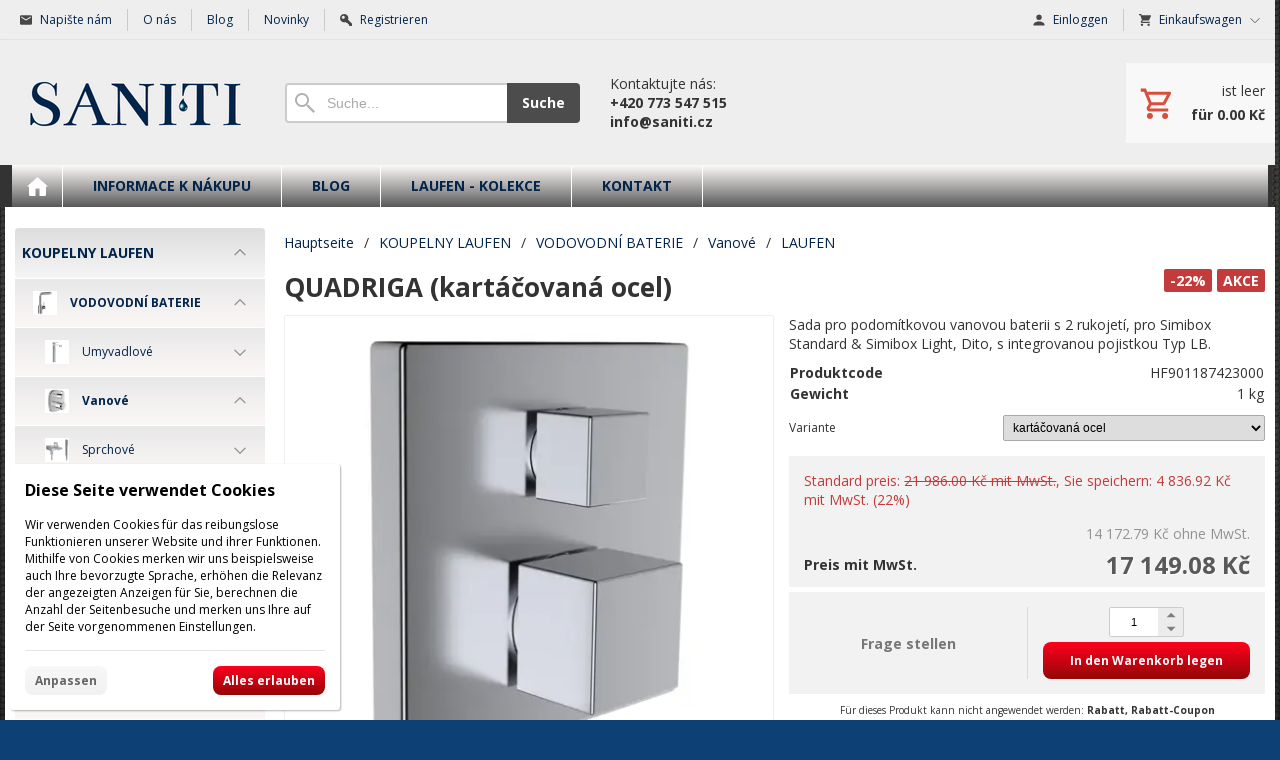

--- FILE ---
content_type: text/html; charset=UTF-8
request_url: https://www.saniti.cz/de/d/quadriga-1000207/
body_size: 9958
content:
<!DOCTYPE html><html lang="de" dir="ltr" class="device_desktop"><head><meta charset="UTF-8"><meta name="viewport" content="width=device-width,initial-scale=1,minimum-scale=1,maximum-scale=1,user-scalable=no"><meta name="mobile-web-app-capable" content="yes"><meta name="apple-mobile-web-app-capable" content="yes"><meta name="robots" content="index, follow"><meta name="author" content="wexbo.com"><meta name="web_author" content="wexbo.com"><meta name="generator" content="WEXBO"><title>saniti.cz - www.saniti.cz</title><meta name="description" content="Sada pro podomítkovou vanovou baterii s 2 rukojetí, pro Simibox Standard &amp; Simibox Light, Dito, s integrovanou pojistkou Typ LB."><meta name="keywords" content="páková baterie, koupelny, laufen, vanová baterie, sprchová baterie"><meta property="og:title" content="saniti.cz - www.saniti.cz"><meta property="og:site_name" content="www.saniti.cz"><meta property="og:type" content="product"><meta property="og:url" content="https://www.saniti.cz/de/d/quadriga-1000207/"><meta property="og:description" content="Sada pro podomítkovou vanovou baterii s 2 rukojetí, pro Simibox Standard &amp; Simibox Light, Dito, s integrovanou pojistkou Typ LB."><meta property="og:image" content="https://www.saniti.cz/ximg/l/files/eshop/1000207.jpg"><meta property="og:image:type" content="image/jpeg"><meta property="og:updated_time" content="1769122800"><link rel="canonical" href="https://www.saniti.cz/de/d/quadriga-1000207/"><link rel="alternate" hreflang="cs" href="https://www.saniti.cz/d/quadriga-1000207/"><link rel="alternate" hreflang="de" href="https://www.saniti.cz/de/d/quadriga-1000207/"><link rel="alternate" hreflang="en" href="https://www.saniti.cz/en/d/quadriga-1000207/"><link rel="alternate" hreflang="x-default" href="https://www.saniti.cz/d/quadriga-1000207/"><link rel="search" href="/opensearch.xml" type="application/opensearchdescription+xml" title="www.saniti.cz"><link rel="shortcut icon" href="/favicon.ico" type="image/x-icon" sizes="16x16"><link rel="stylesheet" href="/xmin/web_1768081979_m-1010.css" type="text/css"><link rel="preconnect" href="https://fonts.googleapis.com"><link rel="preconnect" href="https://fonts.gstatic.com" crossorigin><link href="https://fonts.googleapis.com/css2?family=Open+Sans:ital,wght@0,400;0,700;1,400;1,700&amp;display=swap" data-family="Open Sans" rel="preload" as="style" onload="this.onload=null;this.rel='stylesheet'"><noscript><link href="https://fonts.googleapis.com/css2?family=Open+Sans:ital,wght@0,400;0,700;1,400;1,700&amp;display=swap" rel="stylesheet"></noscript><script>function onLoad(callback, mode = 'dom'){ if (typeof callback !== 'function'){ return; } var ready = document.readyState; if (ready === 'complete' || (mode === 'dom' && ready === 'interactive')){ callback(); } else if (mode !== 'dom') { window.addEventListener('load', callback); } else { document.addEventListener('DOMContentLoaded', callback); } }</script><script charset="UTF-8" src="/xmin/web_1768081973_l-de-25337.js"></script><script type="application/ld+json">{"@context":"https://schema.org/","@type":"WebSite","url":"https://www.saniti.cz/","potentialAction":{"@type":"SearchAction","target":"https://www.saniti.cz/search/{search_term_string}/","query-input":"required name=search_term_string"}}</script><meta name="cache" content="Fri, 23 Jan 2026 05:35:11 GMT"></head><body data-system="web" data-lng="de" data-currency="CZK" data-bname="chrome" data-bversion="131" data-bcore="webkit" data-btouch="0" data-tipactive="1" data-time="1769146511" data-section="product" data-item="1000207" data-parent="0" data-itemcode="HF901187423000" data-user="0" data-group="0" data-domain="saniti.cz" class="normal_body" onload=" setCookie('b', 1); setCookie('user_id','',60); onGo();"><!-- Google tag (gtag.js) -->
<script async src="https://www.googletagmanager.com/gtag/js?id=G-C1641EBEK1"></script>
<script>
  window.dataLayer = window.dataLayer || [];
  function gtag(){dataLayer.push(arguments);}
  gtag('js', new Date());

  gtag('config', 'G-C1641EBEK1');
</script><script>gtag('config', 'G-S9VLQBGM4X', {'groups': 'wexbo','cookie_domain': 'auto'}); </script><div id="web_bg"><div id="web_all" class="web_all"><div id="web_content"><div id="web_panel_fix"></div><div id="web_panel" class="web_panel" onclick="panelAction(event);" data-set="product|1000207|d/quadriga-1000207/|"><div class="panel_header"><div><a href="#" onclick="return false;" data-panel="menu" class="panel_menu" title="Menü">&nbsp;</a><a href="/" class="panel_home" title="Zuhause">&nbsp;</a></div><div><a href="#" onclick="return false;" data-panel="user" class="panel_user" title="Konto">&nbsp;</a><a href="#" onclick="return false;" data-panel="search" class="panel_search" title="Suchen">&nbsp;</a><a href="#" onclick="return false;" data-panel="cart" class="panel_cart" title="Einkaufswagen" id="panel_cart_preview"><i class="panel_cart_num" data-cartpreview="count_null"></i>&nbsp;</a><a href="#" onclick="return false;" data-panel="more" class="panel_more" title="Andere optionen">&nbsp;</a></div></div><div class="panel_body_content"><ul id="panel_body" data-typ="" class="panel_body"><li data-typ="menu"></li><li data-typ="home"></li><li data-typ="user"></li><li data-typ="search"></li><li data-typ="cart"></li><li data-typ="more"></li></ul></div></div><div id="web_bar" class="global_block_strip"><ul class="web_bar"><li class="bar_mail"><a href="mailto:info@saniti.cz"><em style="background-image:url(/xsvg/email.svg);">&nbsp;</em><span class="ttl">Napište nám</span></a></li><li class="bar_url"><a href="/m/kontakt-6/o-nas-2/"><span class="ttl">O nás</span></a></li><li class="bar_url"><a href="/m/blog-15/"><span class="ttl">Blog</span></a></li><li class="bar_url"><a href="https://www.laufen.cz/news-stories" target="_blank"><span class="ttl">Novinky</span></a></li><li class="bar_registration"><a href="#" onclick="bar('registration',this);return false;"><em>&nbsp;</em><span class="ttl">Registrieren</span></a></li></ul><ul class="web_bar"><li class="bar_login"><a href="#" onclick="bar('login',this);return false;"><em style="background-image:url(/xsvg/account.svg);">&nbsp;</em><span class="ttl">Einloggen</span></a></li><li class="bar_cart" data-cartpreview="cart_bar" onmouseover="cart('preview',this);" onmouseout="cart('preview_timeout');"><a class="bar_indicator" href="/de/cart/" onclick="bar('cart',this);return false;"><em style="background-image:url(/xsvg/eshop.svg);">&nbsp;</em><span class="ttl">Einkaufswagen</span><span data-cartpreview="total_vat" class="ttl"></span><i data-cartpreview="count_null"></i></a></li></ul></div><header id="web_header_bar" class="global_block_strip"><ul class="web_header_bar"><li class="header_bar_image"><img src="/files/images/header_bar/header_bar_1.png" alt="Saniti" width="250" height="125"  loading="lazy" fetchpriority="high"><a href="/" aria-label="Hauptseite"></a></li><li class="header_bar_search"><form action="/de/search/" method="post" role="search" name="search"><div class="search_mini"><div class="search_input_box"><input type="text" name="q" placeholder="Suche..." class="search_input" aria-label="Suche"></div><a href="#" onclick="submitCheck(this); return false;" class="search_button">Suche</a></div><input type="hidden" name="search_typ" value="0"></form></li><li class="header_bar_text"><div><div>Kontaktujte nás:</div>
<div class="bold">+420 773 547 515</div>
<div class="bold">info@saniti.cz</div></li></ul><ul class="web_header_bar"><li class="header_bar_cart"><div class="cart cart_mini cart_info_data cart_mini_empty" data-cartpreview="cart_mini" onmouseover="cart('preview',this);" onmouseout="cart('preview_timeout');"><div class="cart_mini_content"><div class="cart_mini_icon"></div><div class="cart_mini_text"><div data-cartpreview="count_title">ist leer</div><div class="bold" data-cartpreview="total_title">für 0.00 Kč</div></div></div><a href="/de/cart/" class="cart_mini_link" aria-label="Einkaufswagen"></a></div></li></ul></header><div id="web_header" class="global_block_strip"><nav class="web_menu_top web_menu_horizontal_top global_block_strip"><div class="web_menu web_menu_horizontal web_menu_empty web_menu_none" id="web_menu"><ul><li class="menu_home_icon"><a href="/de/"><strong>Úvodní strana</strong></a></li><li><a href="#" onclick="menuSub(this); return false;"><strong>Informace k nákupu</strong></a><ul><li><a href="/de/m/informace-k-nakupu-4/vse-o-nakupu-5/"><strong>Vše o nákupu</strong></a></li><li><a href="/de/m/informace-k-nakupu-4/obchodni-podminky-16/"><strong>Obchodní podmínky</strong></a></li><li><a href="/de/m/informace-k-nakupu-4/ochrana-soukromi-17/"><strong>Ochrana soukromí</strong></a></li><li><a href="/de/m/informace-k-nakupu-4/reklamace-18/"><strong>Reklamace</strong></a></li></ul></li><li><a href="/de/m/blog-15/"><strong>BLOG</strong></a></li><li><a href="/de/m/laufen-kolekce-12/"><strong>LAUFEN - KOLEKCE</strong></a><ul><li><a href="/de/m/laufen-kolekce-12/ilbagnoalessi-19/"><strong>ILBAGNOALESSI</strong></a></li><li><a href="/de/m/laufen-kolekce-12/ino-30/"><strong>INO</strong></a></li><li><a href="/de/m/laufen-kolekce-12/kartell-laufen-20/"><strong>KARTELL LAUFEN</strong></a></li><li><a href="/de/m/laufen-kolekce-12/laufen-pro-21/"><strong>LAUFEN PRO</strong></a></li><li><a href="/de/m/laufen-kolekce-12/laufen-pro-s-23/"><strong>LAUFEN PRO S</strong></a></li><li><a href="/de/m/laufen-kolekce-12/laufen-pro-liberty-22/"><strong>LAUFEN PRO LIBERTY</strong></a></li><li><a href="/de/m/laufen-kolekce-12/lua-24/"><strong>LUA</strong></a></li><li><a href="/de/m/laufen-kolekce-12/lani-25/"><strong>LANI</strong></a></li><li><a href="/de/m/laufen-kolekce-12/living-29/"><strong>LIVING</strong></a></li><li><a href="/de/m/laufen-kolekce-12/moderna-moderna-r-33/"><strong>MODERNA / MODERNA R</strong></a></li><li><a href="/de/m/laufen-kolekce-12/palomba-27/"><strong>PALOMBA</strong></a></li><li><a href="/de/m/laufen-kolekce-12/palace-32/"><strong>PALACE</strong></a></li><li><a href="/de/m/laufen-kolekce-12/sonar-26/"><strong>SONAR</strong></a></li><li><a href="/de/m/laufen-kolekce-12/the-new-classic-28/"><strong>THE NEW CLASSIC</strong></a></li><li><a href="/de/m/laufen-kolekce-12/val-31/"><strong>VAL</strong></a></li><li><a href="/de/m/laufen-kolekce-12/florakids-34/"><strong>FLORAKIDS</strong></a></li></ul></li><li><a href="/de/kontakt-6/"><strong>Kontakt</strong></a><ul><li><a href="/de/m/kontakt-6/o-nas-2/"><strong>O nás</strong></a></li></ul></li></ul></div><div class="clear"></div></nav></div><div id="web_body" class="web_body web_body_0 web_body_0_r"><div id="web_left" class="web_left web_left_r"><div class="w_box"><div class="w_tree_text sub_text_empty_top"><div class="sub_text_top_in"><nav id="web_tree" onclick="toggleCtg(event);"><ul class="tree_menu tree_menu_big"><li data-id="1" class="m on first_ctg"><a href="/de/e/koupelny-laufen-1/"><em></em><strong>KOUPELNY LAUFEN</strong></a><ul><li data-id="5" class="m on"><a href="/de/e/koupelny-laufen-1/vodovodni-baterie-5/"><span style="background-image: url(/files/images/ctg/ctg_5.jpg);"></span><em></em><strong>VODOVODNÍ BATERIE</strong></a><ul><li data-id="10" class="p"><a href="/de/e/koupelny-laufen-1/vodovodni-baterie-5/umyvadlove-10/"><span style="background-image: url(/files/images/ctg/ctg_10.jpg);"></span><em></em><strong>Umyvadlové</strong></a></li><li data-id="11" class="m on"><a href="/de/e/koupelny-laufen-1/vodovodni-baterie-5/vanove-11/"><span style="background-image: url(/files/images/ctg/ctg_11.jpg);"></span><em></em><strong>Vanové</strong></a><ul></ul></li><li data-id="12" class="p"><a href="/de/e/koupelny-laufen-1/vodovodni-baterie-5/sprchove-12/"><span style="background-image: url(/files/images/ctg/ctg_12.jpg);"></span><em></em><strong>Sprchové</strong></a></li><li data-id="13" class="p"><a href="/de/e/koupelny-laufen-1/vodovodni-baterie-5/bidetove-13/"><span style="background-image: url(/files/images/ctg/ctg_13.jpg);"></span><em></em><strong>Bidetové</strong></a></li><li class="n"><a href="/de/e/koupelny-laufen-1/vodovodni-baterie-5/kuchynske-77/"><span style="background-image: url(/files/images/ctg/ctg_77.jpg);"></span><em></em><strong>Kuchyňské</strong></a></li><li class="n"><a href="/de/e/koupelny-laufen-1/vodovodni-baterie-5/sifon-83/"><span style="background-image: url(/files/images/ctg/ctg_83.jpg);"></span><em></em><strong>Sifon</strong></a></li><li class="n"><a href="/de/e/koupelny-laufen-1/vodovodni-baterie-5/podomitkova-telesa-78/"><span style="background-image: url(/files/images/ctg/ctg_78.jpg);"></span><em></em><strong>Podomítková tělesa</strong></a></li></ul></li><li data-id="23" class="p"><a href="/de/e/koupelny-laufen-1/umyvadla-23/"><span style="background-image: url(/files/images/ctg/ctg_23.jpg);"></span><em></em><strong>UMYVADLA</strong></a></li><li data-id="72" class="p"><a href="/de/e/koupelny-laufen-1/klozety-72/"><span style="background-image: url(/files/images/ctg/ctg_72.jpg);"></span><em></em><strong>KLOZETY</strong></a></li><li data-id="7" class="p"><a href="/de/e/koupelny-laufen-1/vany-7/"><span style="background-image: url(/files/images/ctg/ctg_7.jpg);"></span><em></em><strong>VANY</strong></a></li><li data-id="8" class="p"><a href="/de/e/koupelny-laufen-1/nabytek-8/"><span style="background-image: url(/files/images/ctg/ctg_8.jpg);"></span><em></em><strong>NÁBYTEK</strong></a></li><li class="n"><a href="/de/e/koupelny-laufen-1/vyprodej-87/"><em></em><strong>VÝPRODEJ</strong></a></li></ul></li></ul></nav></div></div></div><div class="w_box"><div class="w_banner w_banner"><a href="/d/twinplus-1000145/" onclick="bannerClick(this, event);" data-id="83" target="_blank"><img src="/files/images/banner/banner.png" title="Plány začínají inspirací" alt="Plány začínají inspirací" width="354" height="354"  loading="lazy" fetchpriority="low"></a></div></div><div class="w_box"><div class="sub w_selected_products w_selected_products_4"><div class="sub_in"><em>&nbsp;</em><strong>Nejnovější</strong></div></div><div class="w_selected_products_text w_selected_products_4_text sub_text"><div class="sub_text_in"><div data-cards="0" id="selected_products_17" data-page="0" data-pages="1" onmouseover="previewImgSlide(event, 'x');" onclick="wCards('event',event);" class="cards cards_loading cards_product cards_structure cards_grid cards_structure_1 cards_product_large cards_product_all"><div class="cards_content"><ul class="border_color_childs"><li><ul class="top"><li class="labels"><span class="p_label"><span class="p_label_red">AKCE</span><span class="p_label_red p_label_discount">-22%</span></span></li><li class="img"><a href="/de/palomba-collection-ino-1000686/"><img src="/ximg/l/files/eshop/1000686.jpg" loading="lazy" width="400" height="400" alt="saniti.cz" fetchpriority="low"></a></li><li class="title"><a href="/de/palomba-collection-ino-1000686/">PALOMBA COLLECTION/INO (bílá LCC)</a></li></ul><ul class="bottom"><li class="availability"><em>Verfügbarkeit</em><strong class="p_s">Frage stellen</strong></li><li class="price"><em>mit MwSt.</em><strong class="primary_color">13 560.30 Kč</strong></li></ul></li><li><ul class="top"><li class="labels"><span class="p_label"><span class="p_label_red">AKCE</span><span class="p_label_red p_label_discount">-22%</span></span></li><li class="img"><a href="/de/palomba-collection-ino-1000685/"><img src="/ximg/l/files/eshop/1000685.jpg" loading="lazy" width="400" height="400" alt="saniti.cz" fetchpriority="low"></a></li><li class="title"><a href="/de/palomba-collection-ino-1000685/">PALOMBA COLLECTION/INO (bílá)</a></li></ul><ul class="bottom"><li class="availability"><em>Verfügbarkeit</em><strong class="p_s">Frage stellen</strong></li><li class="price"><em>mit MwSt.</em><strong class="primary_color">11 672.70 Kč</strong></li></ul></li></ul></div></div></div></div></div><div class="w_box"><div class="sub w_selected_products w_selected_products_2"><div class="sub_in"><em>&nbsp;</em><strong>Nejprodávanější</strong></div></div><div class="w_selected_products_text w_selected_products_2_text sub_text_empty"><div class="sub_text_in"><div data-cards="0" id="selected_products_13" data-page="0" data-pages="1" onmouseover="previewImgSlide(event, 'x');" onmousemove="previewImg(event);" onclick="wCards('event',event);" class="cards cards_loading cards_product cards_structure cards_grid cards_structure_1 cards_product_small cards_product_all"><div class="cards_content"><ul class="border_color_childs"><li><ul class="top"><li class="img"><a href="/de/d/citytherm-1000260/"><img src="/ximg/s/files/eshop/1000260.jpg" loading="lazy" width="50" height="50" alt="saniti.cz" data-preview="1" fetchpriority="low"></a></li><li class="title"><a href="/de/d/citytherm-1000260/">CITYTHERM (chrom se zavzduš.ventilem)</a></li></ul></li><li><ul class="top"><li class="img"><a href="/de/d/citytherm-1000259/"><img src="/ximg/s/files/eshop/1000259.jpg" loading="lazy" width="50" height="50" alt="saniti.cz" data-preview="1" fetchpriority="low"></a></li><li class="title"><a href="/de/d/citytherm-1000259/">CITYTHERM (zlatorůžová)</a></li></ul></li><li><ul class="top"><li class="img"><a href="/de/d/citytherm-1000258/"><img src="/ximg/s/files/eshop/1000258.jpg" loading="lazy" width="50" height="50" alt="saniti.cz" data-preview="1" fetchpriority="low"></a></li><li class="title"><a href="/de/d/citytherm-1000258/">CITYTHERM (černý mat)</a></li></ul></li></ul></div></div></div></div></div><div class="w_box"><div class="w_rating_text sub_text_top"><div class="sub_text_top_in"><span class="hidden" id="schema_rating" rel="v:rating"><span typeof="v:rating"><span itemprop="ratingValue" property="v:rating">5</span><span itemprop="ratingCount">1</span><span itemprop="worstRating">1</span><span itemprop="bestRating" property="v:best">5</span></span></span><div class="rating_responsive"><div id="rating" class="rating rating_1 rating_m5" data-rating="5" onmouseover="rating('move', event);" onmouseout="rating('out');" onclick="rating('click', event); return false;"><span><span>5</span>/<span>5</span></span><a href="#" class="on"></a><a href="#" class="on"></a><a href="#" class="on"></a><a href="#" class="on"></a><a href="#" class="on"></a></div><div class="clear"></div></div></div></div></div></div><div id="web_center" class="web_center web_center_big_r"><noscript><div class="error">Um den vollen Funktionsumfang dieser Webseite zu erfahren, benötigen Sie JavaScript. Hier ist <a href="http://www.enable-javascript.com/de/" target="_blank">eine Anleitung wie JavaScript in Ihrem Browser einzuschalten</a>.</div></noscript><div id="web_inside"><div itemscope itemtype="http://schema.org/Product" class="product"><meta itemprop="sku" content="1000207"><span class="hidden" itemprop="aggregateRating" itemscope itemtype="http://schema.org/AggregateRating" itemref="schema_rating"></span><article><form method="post" onsubmit="cart(1000207,this);return false;"><div class="breadcrumbs_box" itemscope itemtype="http://schema.org/WebPage"><ul class="breadcrumbs" id="breadcrumbs" itemscope itemtype="http://schema.org/BreadcrumbList"><li itemprop="itemListElement" itemscope itemtype="http://schema.org/ListItem"><a href="/de/" itemprop="item"><span itemprop="name">Hauptseite</span><meta itemprop="position" content="1"></a></li><li itemprop="itemListElement" itemscope itemtype="http://schema.org/ListItem"><em>/</em><a href="/de/e/koupelny-laufen-1/" itemprop="item"><span itemprop="name">KOUPELNY LAUFEN</span><meta itemprop="position" content="2"></a></li><li itemprop="itemListElement" itemscope itemtype="http://schema.org/ListItem"><em>/</em><a href="/de/e/koupelny-laufen-1/vodovodni-baterie-5/" itemprop="item"><span itemprop="name">VODOVODNÍ BATERIE</span><meta itemprop="position" content="3"></a></li><li itemprop="itemListElement" itemscope itemtype="http://schema.org/ListItem"><em>/</em><a href="/de/e/koupelny-laufen-1/vodovodni-baterie-5/vanove-11/" itemprop="item"><span itemprop="name">Vanové</span><meta itemprop="position" content="4"></a></li><li itemprop="itemListElement" itemscope itemtype="http://schema.org/ListItem"><em>/</em><a href="/de/e/koupelny-laufen-1/vodovodni-baterie-5/vanove-11/laufen-41/" itemprop="item"><span itemprop="name">LAUFEN</span><meta itemprop="position" content="5"></a></li><li itemprop="itemListElement" itemscope itemtype="http://schema.org/ListItem" class="hidden"><em>/</em><a href="/de/d/quadriga-1000207/" itemprop="item"><span itemprop="name">QUADRIGA</span><meta itemprop="position" content="6"></a></li></ul></div><div class="p_detail_title_box"><div class="p_detail_title_box_inside"><span class="p5_label p_label_red">AKCE</span><span class="p5_label p_label_red special_31">-22%</span><h1 itemprop="name" class="article p_detail_title selected_alert">QUADRIGA (kartáčovaná ocel)</h1></div></div><div class="p_detail p_detail_large"><div class="p_detail_left"><div class="p_detail_images" onclick="wGallery('slideshow_event',event);" data-gallery="slideshow"><div class="p_detail_image_box"><div class="p_detail_image"><a class="p_detail_image_container" href="/files/eshop/1000207.jpg" onclick="return false;" data-zoom="img_zoom_win3"><img src="/ximg/b/files/eshop/1000207.jpg" loading="lazy" width="500" height="500" class="detail_img" id="detail_img" data-id="0" data-size="3" alt="saniti.cz" fetchpriority="high"><span itemprop="image" itemscope itemtype="https://schema.org/ImageObject"><link itemprop="url" href="/files/eshop/1000207.jpg"><meta itemprop="caption" content="saniti.cz"></span></a><div class="p_image_title" id="p_image_title">saniti.cz</div><div data-typ="detail" class="p_image_nav" id="p_image_nav"><em class="back off" data-typ="-1"></em><em class="next" data-typ="1"></em></div></div></div><div class="p_detail_image_list"><div class="box"><ul id="p_image_list" data-typ="3"><li data-id="0" class=" on"><img src="/ximg/s/files/eshop/1000207.jpg" alt="saniti.cz" width="50" height="50" loading="lazy" fetchpriority="low"></li><li data-id="1"><img src="/ximg/s/files/eshop/1000207_1.jpg" alt="saniti.cz" width="50" height="50" loading="lazy" fetchpriority="low"><span itemprop="image" itemscope itemtype="https://schema.org/ImageObject"><link itemprop="url" href="/files/eshop/1000207_1.jpg"><meta itemprop="caption" content="saniti.cz"></span></li></ul></div><div class="p_image_list_nav hidden" id="p_image_list_nav" data-typ="list"><em class="back off" data-typ="-1"></em><em class="next" data-typ="1"></em></div></div></div><div class="p_detail_image_text"><small>(die Bilder dienen nur zur Illustration)</small></div></div><div class="p_detail_right" id="p_1000207" itemprop="offers" itemscope itemtype="http://schema.org/Offer"><div class="product_description p_detail_light_box" itemprop="description">Sada pro podomítkovou vanovou baterii s 2 rukojetí, pro Simibox Standard & Simibox Light, Dito, s integrovanou pojistkou Typ LB.</div><div class="p_detail_data p_detail_light_box"><dl><dt>Produktcode</dt><dd data-variant="code" class="selected_alert">HF901187423000</dd><dt class="weight">Gewicht</dt><dd class="weight" data-variant="weight">1 kg</dd></dl></div><div class="p_detail_variant p_detail_light_box"><ul class="variant_list"><li><label class="title">Variante</label><div><select onchange="product('variant_change',this);"><option value="quadriga-1000198" data-title="|chrom">chrom</option><option value="quadriga-1000199" data-title="|kartáčovaná ocel">kartáčovaná ocel</option><option value="quadriga-1000206" data-title="|chrom se zavzduš.ventilem">chrom se zavzduš.ventilem</option><option value="quadriga-1000207" selected data-title="|kartáčovaná ocel">kartáčovaná ocel</option></select></div></li></ul></div><div class="p_detail_price_box p_detail_dark_box"><div class="p_detail_price_old" data-variant="price_old">Standard preis: <del>21 986.00 Kč mit MwSt.</del>, Sie speichern: 4 836.92 Kč mit MwSt. (22%)</div><div class="p_detail_price_other"><span class="rf p_detail_light"><span data-variant="price_secondary">14 172.79 Kč</span> <span>ohne MwSt.</span></span></div><div class="p_detail_price_title"><span class="p_detail_price" data-variant="price_primary">17 149.08 Kč</span><span>Preis mit MwSt.</span></div><meta itemprop="price" content="17149.08"><meta itemprop="priceCurrency" content="CZK"></div><div class="p_detail_cart_box p_detail_dark_box"><div title="Verfügbarkeit" class="p_detail_availability p_detail_availability_clicked" title="Status überprüfen" onclick="product('stock'); return false;"><div><link itemprop="availability" href="http://schema.org/PreOrder"><meta itemprop="itemCondition" itemtype="http://schema.org/OfferItemCondition" content="http://schema.org/NewCondition"><span class="p_s" data-variant="availability">Frage stellen</span></div></div><div><div><span class="p_detail_pieces" onclick="cart('input',event);"><input type="text" class="p_detail_cart_input" data-typ="detail" name="pc" value="1" data-variant="pieces" maxlength="7" title="Menge ändern" onchange="cart('input',this);" autocomplete="nope"><i></i><i></i>&nbsp;</span><a href="#" onclick="cart(1000207,this);return false;" class="button p_detail_cart_button" data-variant="buy">In den Warenkorb legen</a></div></div></div><div class="p_detail_info_box p_detail_info_allow">Für dieses Produkt kann nicht angewendet werden: <b>Rabatt, Rabatt-Coupon</b></div><div class="p_detail_fuction_buttons"><small class="p_detail_other_text lf">(die Recycling-Gebühr ist im Preis inbegriffen)</small><a href="#" onclick="product('compare');return false;" class="button_off button_compare button_compare_off" title="Vergleichen"><i></i>&nbsp;</a><a href="#" onclick="product('print');return false;" class="button_off button_print" title="Drucken"><i></i>&nbsp;</a><a href="#" onclick="product('favorites');return false;" class="button_off button_favorite button_favorite_off" title="Zu Favoriten hinzufügen"><i></i>&nbsp;</a></div></div></div></form></article><div class="clear special_6"></div><ul class="sections" id="sections" data-id="1000207" onclick="wSection('event',event);" onmousedown="wSection('start',event);"><li class="on"><a href="/de/d/quadriga-1000207/?section=description" data-id="description" draggable="false">Beschreibung</a></li><li><a href="/de/d/quadriga-1000207/?section=accessories" data-id="accessories" draggable="false">Zubehör</a></li><li><a href="/de/d/quadriga-1000207/?section=comments" data-id="comments" draggable="false">Kommentare</a></li><li><a href="/de/d/quadriga-1000207/?section=question" data-id="question" title="Frage zum Produkt" draggable="false">?</a></li></ul><section><div id="section_box" data-id="description"><div class="product_text"><div class="row caracteristicas-row" style="margin-left:-12px; margin-right:-12px; text-align:left; text-indent:0px; -webkit-text-stroke-width:0px"><span style="font-size:16px"><span style="box-sizing:border-box"><span style="display:flex"><span style="flex-wrap:wrap"><span style="color:#7c7c7c"><span style="font-family:aktiv-grotesk, sans-serif"><span style="font-style:normal"><span style="font-variant-ligatures:normal"><span style="font-variant-caps:normal"><span style="font-weight:500"><span style="letter-spacing:normal"><span style="orphans:2"><span style="text-transform:none"><span style="white-space:normal"><span style="widows:2"><span style="word-spacing:0px"><span style="background-color:#ffffff"><span style="text-decoration-thickness:initial"><span style="text-decoration-style:initial"><span style="text-decoration-color:initial"></span></span></span></span></span></span></span></span></span></span></span></span></span></span></span></span></span></span></span></span><div class="col-lg-12 caracteristicas-titulo" style="padding-left:12px; padding-right:12px; width:954px; max-width:100%"><span style="font-size:16px"><span style="box-sizing:border-box"><span style="display:flex"><span style="flex-wrap:wrap"><span style="color:#7c7c7c"><span style="font-family:aktiv-grotesk, sans-serif"><span style="font-style:normal"><span style="font-variant-ligatures:normal"><span style="font-variant-caps:normal"><span style="font-weight:500"><span style="letter-spacing:normal"><span style="orphans:2"><span style="text-transform:none"><span style="white-space:normal"><span style="widows:2"><span style="word-spacing:0px"><span style="background-color:#ffffff"><span style="text-decoration-thickness:initial"><span style="text-decoration-style:initial"><span style="text-decoration-color:initial"><span style="box-sizing:border-box"><span style="position:relative"><span style="flex:0 0 100%"><span style="min-height:1px"></span></span></span></span></span></span></span></span></span></span></span></span></span></span></span></span></span></span></span></span></span></span></span></span><h2 style="margin-bottom:8px"><span style="font-size:16px"><span style="box-sizing:border-box"><span style="display:flex"><span style="flex-wrap:wrap"><span style="color:#2980b9;"><strong><span style="font-family:aktiv-grotesk, sans-serif"><span style="font-style:normal"><span style="font-variant-ligatures:normal"><span style="font-variant-caps:normal"><span style="font-weight:500"><span style="letter-spacing:normal"><span style="orphans:2"><span style="text-transform:none"><span style="white-space:normal"><span style="widows:2"><span style="word-spacing:0px"><span style="background-color:#ffffff"><span style="text-decoration-thickness:initial"><span style="text-decoration-style:initial"><span style="text-decoration-color:initial"><span style="box-sizing:border-box"><span style="position:relative"><span style="flex:0 0 100%"><span style="min-height:1px"><span style="font-size:16px"><span style="box-sizing:border-box"><span style="font-weight:600"><span style="line-height:26px"><span style="font-family:aktiv-grotesk, sans-serif"><span style="font-style:normal"><span style="letter-spacing:1px"><span style="text-transform:uppercase"><font style="box-sizing:border-box; vertical-align:inherit"><font style="box-sizing:border-box; vertical-align:inherit">TECHNICKÉ SPECIFIKACE</font></font></span></span></span></span></span></span></span></span></span></span></span></span></span></span></span></span></span></span></span></span></span></span></span></span></span></span></span></strong></span></span></span></span></span></h2></div></div><div class="row r-body" style="margin-left:-12px; margin-right:-12px; text-align:left; text-indent:0px; -webkit-text-stroke-width:0px"><span style="font-size:16px"><span style="box-sizing:border-box"><span style="display:flex"><span style="flex-wrap:wrap"><span style="color:#7c7c7c"><span style="font-family:aktiv-grotesk, sans-serif"><span style="font-style:normal"><span style="font-variant-ligatures:normal"><span style="font-variant-caps:normal"><span style="font-weight:500"><span style="letter-spacing:normal"><span style="orphans:2"><span style="text-transform:none"><span style="white-space:normal"><span style="widows:2"><span style="word-spacing:0px"><span style="background-color:#ffffff"><span style="text-decoration-thickness:initial"><span style="text-decoration-style:initial"><span style="text-decoration-color:initial"></span></span></span></span></span></span></span></span></span></span></span></span></span></span></span></span></span></span></span></span><div class="col-lg-4 col-sm-12 first-text" style="padding-left:12px; padding-right:12px; width:317.984px; max-width:33.3333%"><span style="font-size:16px"><span style="box-sizing:border-box"><span style="display:flex"><span style="flex-wrap:wrap"><span style="color:#7c7c7c"><span style="font-family:aktiv-grotesk, sans-serif"><span style="font-style:normal"><span style="font-variant-ligatures:normal"><span style="font-variant-caps:normal"><span style="font-weight:500"><span style="letter-spacing:normal"><span style="orphans:2"><span style="text-transform:none"><span style="white-space:normal"><span style="widows:2"><span style="word-spacing:0px"><span style="background-color:#ffffff"><span style="text-decoration-thickness:initial"><span style="text-decoration-style:initial"><span style="text-decoration-color:initial"><span style="font-size:14px"><span style="box-sizing:border-box"><span style="position:relative"><span style="flex:0 0 33.3333%"><span style="min-height:1px"><span style="font-family:aktiv-grotesk-light, sans-serif"><span style="font-style:normal"><span style="font-weight:300"><span style="line-height:24px"></span></span></span></span></span></span></span></span></span></span></span></span></span></span></span></span></span></span></span></span></span></span></span></span></span></span></span></span></span><p style="margin-top:20px"><span style="font-size:16px"><span style="box-sizing:border-box"><span style="display:flex"><span style="flex-wrap:wrap"><span style="color:#7c7c7c"><span style="font-family:aktiv-grotesk, sans-serif"><span style="font-style:normal"><span style="font-variant-ligatures:normal"><span style="font-variant-caps:normal"><span style="font-weight:500"><span style="letter-spacing:normal"><span style="orphans:2"><span style="text-transform:none"><span style="white-space:normal"><span style="widows:2"><span style="word-spacing:0px"><span style="background-color:#ffffff"><span style="text-decoration-thickness:initial"><span style="text-decoration-style:initial"><span style="text-decoration-color:initial"><span style="font-size:14px"><span style="box-sizing:border-box"><span style="position:relative"><span style="flex:0 0 33.3333%"><span style="min-height:1px"><span style="font-family:aktiv-grotesk-light, sans-serif"><span style="font-style:normal"><span style="font-weight:300"><span style="line-height:24px"><span style="box-sizing:border-box"><span style="height:40px"></span></span></span></span></span></span></span></span></span></span></span></span></span></span></span></span></span></span></span></span></span></span></span></span></span></span></span><span style="color:#000000;"><span style="font-family:aktiv-grotesk, sans-serif"><span style="font-style:normal"><span style="font-variant-ligatures:normal"><span style="font-variant-caps:normal"><span style="font-weight:500"><span style="letter-spacing:normal"><span style="orphans:2"><span style="text-transform:none"><span style="white-space:normal"><span style="widows:2"><span style="word-spacing:0px"><span style="background-color:#ffffff"><span style="text-decoration-thickness:initial"><span style="text-decoration-style:initial"><span style="text-decoration-color:initial"><span style="font-size:14px"><span style="box-sizing:border-box"><span style="position:relative"><span style="flex:0 0 33.3333%"><span style="min-height:1px"><span style="font-family:aktiv-grotesk-light, sans-serif"><span style="font-style:normal"><span style="font-weight:300"><span style="line-height:24px"><span style="box-sizing:border-box"><span style="height:40px"><strong><span style="box-sizing:border-box"><span style="font-weight:bold"><font style="box-sizing:border-box; vertical-align:inherit"><font style="box-sizing:border-box; vertical-align:inherit">Akustická úroveň (dB):</font></font></span></span></strong></span></span></span></span></span></span></span></span></span></span></span></span></span></span></span></span></span></span></span></span></span></span></span></span></span></span></span><span style="color:#7c7c7c"><span style="font-family:aktiv-grotesk, sans-serif"><span style="font-style:normal"><span style="font-variant-ligatures:normal"><span style="font-variant-caps:normal"><span style="font-weight:500"><span style="letter-spacing:normal"><span style="orphans:2"><span style="text-transform:none"><span style="white-space:normal"><span style="widows:2"><span style="word-spacing:0px"><span style="background-color:#ffffff"><span style="text-decoration-thickness:initial"><span style="text-decoration-style:initial"><span style="text-decoration-color:initial"><span style="font-size:14px"><span style="box-sizing:border-box"><span style="position:relative"><span style="flex:0 0 33.3333%"><span style="min-height:1px"><span style="font-family:aktiv-grotesk-light, sans-serif"><span style="font-style:normal"><span style="font-weight:300"><span style="line-height:24px"><span style="box-sizing:border-box"><span style="height:40px"><font style="box-sizing:border-box; vertical-align:inherit"><font style="box-sizing:border-box; vertical-align:inherit">&nbsp;Skupina 1 (až 20 dB)</font></font></span></span></span></span></span></span></span></span></span></span></span></span></span></span></span></span></span></span></span></span></span></span></span></span></span></span></span></span></span></span></span><span style="font-size:16px"><span style="box-sizing:border-box"><span style="display:flex"><span style="flex-wrap:wrap"><span style="color:#7c7c7c"><span style="font-family:aktiv-grotesk, sans-serif"><span style="font-style:normal"><span style="font-variant-ligatures:normal"><span style="font-variant-caps:normal"><span style="font-weight:500"><span style="letter-spacing:normal"><span style="orphans:2"><span style="text-transform:none"><span style="white-space:normal"><span style="widows:2"><span style="word-spacing:0px"><span style="background-color:#ffffff"><span style="text-decoration-thickness:initial"><span style="text-decoration-style:initial"><span style="text-decoration-color:initial"><span style="font-size:14px"><span style="box-sizing:border-box"><span style="position:relative"><span style="flex:0 0 33.3333%"><span style="min-height:1px"><span style="font-family:aktiv-grotesk-light, sans-serif"><span style="font-style:normal"><span style="font-weight:300"><span style="line-height:24px"><span style="box-sizing:border-box"><span style="height:40px"></span></span></span></span></span></span></span></span></span></span></span></span></span></span></span></span></span></span></span></span></span></span></span></span></span></span></span><span style="color:#000000;"><span style="font-family:aktiv-grotesk, sans-serif"><span style="font-style:normal"><span style="font-variant-ligatures:normal"><span style="font-variant-caps:normal"><span style="font-weight:500"><span style="letter-spacing:normal"><span style="orphans:2"><span style="text-transform:none"><span style="white-space:normal"><span style="widows:2"><span style="word-spacing:0px"><span style="background-color:#ffffff"><span style="text-decoration-thickness:initial"><span style="text-decoration-style:initial"><span style="text-decoration-color:initial"><span style="font-size:14px"><span style="box-sizing:border-box"><span style="position:relative"><span style="flex:0 0 33.3333%"><span style="min-height:1px"><span style="font-family:aktiv-grotesk-light, sans-serif"><span style="font-style:normal"><span style="font-weight:300"><span style="line-height:24px"><span style="box-sizing:border-box"><span style="height:40px"><strong><span style="box-sizing:border-box"><span style="font-weight:bold"><font style="box-sizing:border-box; vertical-align:inherit"><font style="box-sizing:border-box; vertical-align:inherit">Aplikace:</font></font></span></span></strong><font style="box-sizing:border-box; vertical-align:inherit"><font style="box-sizing:border-box; vertical-align:inherit"><strong>&nbsp;</strong></font></font></span></span></span></span></span></span></span></span></span></span></span></span></span></span></span></span></span></span></span></span></span></span></span></span></span></span></span><span style="color:#7c7c7c"><span style="font-family:aktiv-grotesk, sans-serif"><span style="font-style:normal"><span style="font-variant-ligatures:normal"><span style="font-variant-caps:normal"><span style="font-weight:500"><span style="letter-spacing:normal"><span style="orphans:2"><span style="text-transform:none"><span style="white-space:normal"><span style="widows:2"><span style="word-spacing:0px"><span style="background-color:#ffffff"><span style="text-decoration-thickness:initial"><span style="text-decoration-style:initial"><span style="text-decoration-color:initial"><span style="font-size:14px"><span style="box-sizing:border-box"><span style="position:relative"><span style="flex:0 0 33.3333%"><span style="min-height:1px"><span style="font-family:aktiv-grotesk-light, sans-serif"><span style="font-style:normal"><span style="font-weight:300"><span style="line-height:24px"><span style="box-sizing:border-box"><span style="height:40px"><font style="box-sizing:border-box; vertical-align:inherit"><font style="box-sizing:border-box; vertical-align:inherit">Koupel</font></font></span></span></span></span></span></span></span></span></span></span></span></span></span></span></span></span></span></span></span></span></span></span></span></span></span></span></span></span></span></span></span><span style="font-size:16px"><span style="box-sizing:border-box"><span style="display:flex"><span style="flex-wrap:wrap"><span style="color:#7c7c7c"><span style="font-family:aktiv-grotesk, sans-serif"><span style="font-style:normal"><span style="font-variant-ligatures:normal"><span style="font-variant-caps:normal"><span style="font-weight:500"><span style="letter-spacing:normal"><span style="orphans:2"><span style="text-transform:none"><span style="white-space:normal"><span style="widows:2"><span style="word-spacing:0px"><span style="background-color:#ffffff"><span style="text-decoration-thickness:initial"><span style="text-decoration-style:initial"><span style="text-decoration-color:initial"><span style="font-size:14px"><span style="box-sizing:border-box"><span style="position:relative"><span style="flex:0 0 33.3333%"><span style="min-height:1px"><span style="font-family:aktiv-grotesk-light, sans-serif"><span style="font-style:normal"><span style="font-weight:300"><span style="line-height:24px"><span style="box-sizing:border-box"><span style="height:40px"></span></span></span></span></span></span></span></span></span></span></span></span></span></span></span></span></span></span></span></span></span></span></span></span></span></span></span><span style="color:#000000;"><span style="font-family:aktiv-grotesk, sans-serif"><span style="font-style:normal"><span style="font-variant-ligatures:normal"><span style="font-variant-caps:normal"><span style="font-weight:500"><span style="letter-spacing:normal"><span style="orphans:2"><span style="text-transform:none"><span style="white-space:normal"><span style="widows:2"><span style="word-spacing:0px"><span style="background-color:#ffffff"><span style="text-decoration-thickness:initial"><span style="text-decoration-style:initial"><span style="text-decoration-color:initial"><span style="font-size:14px"><span style="box-sizing:border-box"><span style="position:relative"><span style="flex:0 0 33.3333%"><span style="min-height:1px"><span style="font-family:aktiv-grotesk-light, sans-serif"><span style="font-style:normal"><span style="font-weight:300"><span style="line-height:24px"><span style="box-sizing:border-box"><span style="height:40px"><strong><span style="box-sizing:border-box"><span style="font-weight:bold"><font style="box-sizing:border-box; vertical-align:inherit"><font style="box-sizing:border-box; vertical-align:inherit">Přepínač:</font></font></span></span></strong><font style="box-sizing:border-box; vertical-align:inherit"><font style="box-sizing:border-box; vertical-align:inherit"><strong>&nbsp;</strong></font></font></span></span></span></span></span></span></span></span></span></span></span></span></span></span></span></span></span></span></span></span></span></span></span></span></span></span></span><span style="color:#7c7c7c"><span style="font-family:aktiv-grotesk, sans-serif"><span style="font-style:normal"><span style="font-variant-ligatures:normal"><span style="font-variant-caps:normal"><span style="font-weight:500"><span style="letter-spacing:normal"><span style="orphans:2"><span style="text-transform:none"><span style="white-space:normal"><span style="widows:2"><span style="word-spacing:0px"><span style="background-color:#ffffff"><span style="text-decoration-thickness:initial"><span style="text-decoration-style:initial"><span style="text-decoration-color:initial"><span style="font-size:14px"><span style="box-sizing:border-box"><span style="position:relative"><span style="flex:0 0 33.3333%"><span style="min-height:1px"><span style="font-family:aktiv-grotesk-light, sans-serif"><span style="font-style:normal"><span style="font-weight:300"><span style="line-height:24px"><span style="box-sizing:border-box"><span style="height:40px"><font style="box-sizing:border-box; vertical-align:inherit"><font style="box-sizing:border-box; vertical-align:inherit">Manuální</font></font></span></span></span></span></span></span></span></span></span></span></span></span></span></span></span></span></span></span></span></span></span></span></span></span></span></span></span></span></span></span></span><span style="font-size:16px"><span style="box-sizing:border-box"><span style="display:flex"><span style="flex-wrap:wrap"><span style="color:#7c7c7c"><span style="font-family:aktiv-grotesk, sans-serif"><span style="font-style:normal"><span style="font-variant-ligatures:normal"><span style="font-variant-caps:normal"><span style="font-weight:500"><span style="letter-spacing:normal"><span style="orphans:2"><span style="text-transform:none"><span style="white-space:normal"><span style="widows:2"><span style="word-spacing:0px"><span style="background-color:#ffffff"><span style="text-decoration-thickness:initial"><span style="text-decoration-style:initial"><span style="text-decoration-color:initial"><span style="font-size:14px"><span style="box-sizing:border-box"><span style="position:relative"><span style="flex:0 0 33.3333%"><span style="min-height:1px"><span style="font-family:aktiv-grotesk-light, sans-serif"><span style="font-style:normal"><span style="font-weight:300"><span style="line-height:24px"><span style="box-sizing:border-box"><span style="height:40px"><span style="box-sizing:border-box"><span style="font-weight:bold"><font style="box-sizing:border-box; vertical-align:inherit"><font style="box-sizing:border-box; vertical-align:inherit">Přepínací regulátor průtoku</font></font></span></span></span></span></span></span></span></span></span></span></span></span></span></span></span></span></span></span></span></span></span></span></span></span></span></span></span></span></span></span></span></span></span><span style="font-size:16px"><span style="box-sizing:border-box"><span style="display:flex"><span style="flex-wrap:wrap"><span style="color:#7c7c7c"><span style="font-family:aktiv-grotesk, sans-serif"><span style="font-style:normal"><span style="font-variant-ligatures:normal"><span style="font-variant-caps:normal"><span style="font-weight:500"><span style="letter-spacing:normal"><span style="orphans:2"><span style="text-transform:none"><span style="white-space:normal"><span style="widows:2"><span style="word-spacing:0px"><span style="background-color:#ffffff"><span style="text-decoration-thickness:initial"><span style="text-decoration-style:initial"><span style="text-decoration-color:initial"><span style="font-size:14px"><span style="box-sizing:border-box"><span style="position:relative"><span style="flex:0 0 33.3333%"><span style="min-height:1px"><span style="font-family:aktiv-grotesk-light, sans-serif"><span style="font-style:normal"><span style="font-weight:300"><span style="line-height:24px"><span style="box-sizing:border-box"><span style="height:40px"><span style="box-sizing:border-box"><span style="font-weight:bold"></span></span></span></span></span></span></span></span></span></span></span></span></span></span></span></span></span></span></span></span></span></span></span></span></span></span></span></span></span><span style="color: rgb(0, 0, 0);"><span style="font-family:aktiv-grotesk, sans-serif"><span style="font-size:14px"><span style="box-sizing:border-box"><span style="position:relative"><span style="flex:0 0 33.3333%"><span style="min-height:1px"><span style="font-family:aktiv-grotesk-light, sans-serif"><span style="line-height:24px"><span style="box-sizing:border-box"><span style="height:40px"><strong><span style="box-sizing:border-box"><font style="box-sizing:border-box; vertical-align:inherit"><font style="box-sizing:border-box; vertical-align:inherit">Povrchová úprava:</font></font></span></strong></span></span></span></span></span></span></span></span></span></span></span><span style="color: rgb(124, 124, 124);"><span style="font-family:aktiv-grotesk, sans-serif"><span style="font-size:14px"><span style="box-sizing:border-box"><span style="position:relative"><span style="flex:0 0 33.3333%"><span style="min-height:1px"><span style="font-family:aktiv-grotesk-light, sans-serif"><span style="line-height:24px"><span style="box-sizing:border-box"><span style="height:40px"><font style="box-sizing:border-box; vertical-align:inherit"><font style="box-sizing:border-box; vertical-align:inherit">&nbsp;PVD nerezová ocel</font></font></span></span></span></span></span></span></span></span></span></span></span></span></span></span></span><span style="font-size:16px"><span style="box-sizing:border-box"><span style="display:flex"><span style="flex-wrap:wrap"><span style="color:#7c7c7c"><span style="font-family:aktiv-grotesk, sans-serif"><span style="font-style:normal"><span style="font-variant-ligatures:normal"><span style="font-variant-caps:normal"><span style="font-weight:500"><span style="letter-spacing:normal"><span style="orphans:2"><span style="text-transform:none"><span style="white-space:normal"><span style="widows:2"><span style="word-spacing:0px"><span style="background-color:#ffffff"><span style="text-decoration-thickness:initial"><span style="text-decoration-style:initial"><span style="text-decoration-color:initial"><span style="font-size:14px"><span style="box-sizing:border-box"><span style="position:relative"><span style="flex:0 0 33.3333%"><span style="min-height:1px"><span style="font-family:aktiv-grotesk-light, sans-serif"><span style="font-style:normal"><span style="font-weight:300"><span style="line-height:24px"><span style="box-sizing:border-box"><span style="height:40px"></span></span></span></span></span></span></span></span></span></span></span></span></span></span></span></span></span></span></span></span></span></span></span></span></span></span></span><span style="color:#000000;"><span style="font-family:aktiv-grotesk, sans-serif"><span style="font-style:normal"><span style="font-variant-ligatures:normal"><span style="font-variant-caps:normal"><span style="font-weight:500"><span style="letter-spacing:normal"><span style="orphans:2"><span style="text-transform:none"><span style="white-space:normal"><span style="widows:2"><span style="word-spacing:0px"><span style="background-color:#ffffff"><span style="text-decoration-thickness:initial"><span style="text-decoration-style:initial"><span style="text-decoration-color:initial"><span style="font-size:14px"><span style="box-sizing:border-box"><span style="position:relative"><span style="flex:0 0 33.3333%"><span style="min-height:1px"><span style="font-family:aktiv-grotesk-light, sans-serif"><span style="font-style:normal"><span style="font-weight:300"><span style="line-height:24px"><span style="box-sizing:border-box"><span style="height:40px"><strong><span style="box-sizing:border-box"><span style="font-weight:bold"><font style="box-sizing:border-box; vertical-align:inherit"><font style="box-sizing:border-box; vertical-align:inherit">Průtok (l/min - 3 bar):</font></font></span></span></strong></span></span></span></span></span></span></span></span></span></span></span></span></span></span></span></span></span></span></span></span></span></span></span></span></span></span></span><span style="color:#7c7c7c"><span style="font-family:aktiv-grotesk, sans-serif"><span style="font-style:normal"><span style="font-variant-ligatures:normal"><span style="font-variant-caps:normal"><span style="font-weight:500"><span style="letter-spacing:normal"><span style="orphans:2"><span style="text-transform:none"><span style="white-space:normal"><span style="widows:2"><span style="word-spacing:0px"><span style="background-color:#ffffff"><span style="text-decoration-thickness:initial"><span style="text-decoration-style:initial"><span style="text-decoration-color:initial"><span style="font-size:14px"><span style="box-sizing:border-box"><span style="position:relative"><span style="flex:0 0 33.3333%"><span style="min-height:1px"><span style="font-family:aktiv-grotesk-light, sans-serif"><span style="font-style:normal"><span style="font-weight:300"><span style="line-height:24px"><span style="box-sizing:border-box"><span style="height:40px"><font style="box-sizing:border-box; vertical-align:inherit"><font style="box-sizing:border-box; vertical-align:inherit">&nbsp;18,7</font></font></span></span></span></span></span></span></span></span></span></span></span></span></span></span></span></span></span></span></span></span></span></span></span></span></span></span></span></span></span></span></span><span style="font-size:16px"><span style="box-sizing:border-box"><span style="display:flex"><span style="flex-wrap:wrap"><span style="color:#7c7c7c"><span style="font-family:aktiv-grotesk, sans-serif"><span style="font-style:normal"><span style="font-variant-ligatures:normal"><span style="font-variant-caps:normal"><span style="font-weight:500"><span style="letter-spacing:normal"><span style="orphans:2"><span style="text-transform:none"><span style="white-space:normal"><span style="widows:2"><span style="word-spacing:0px"><span style="background-color:#ffffff"><span style="text-decoration-thickness:initial"><span style="text-decoration-style:initial"><span style="text-decoration-color:initial"><span style="font-size:14px"><span style="box-sizing:border-box"><span style="position:relative"><span style="flex:0 0 33.3333%"><span style="min-height:1px"><span style="font-family:aktiv-grotesk-light, sans-serif"><span style="font-style:normal"><span style="font-weight:300"><span style="line-height:24px"><span style="box-sizing:border-box"><span style="height:40px"></span></span></span></span></span></span></span></span></span></span></span></span></span></span></span></span></span></span></span></span></span></span></span></span></span></span></span><span style="color:#000000;"><span style="font-family:aktiv-grotesk, sans-serif"><span style="font-style:normal"><span style="font-variant-ligatures:normal"><span style="font-variant-caps:normal"><span style="font-weight:500"><span style="letter-spacing:normal"><span style="orphans:2"><span style="text-transform:none"><span style="white-space:normal"><span style="widows:2"><span style="word-spacing:0px"><span style="background-color:#ffffff"><span style="text-decoration-thickness:initial"><span style="text-decoration-style:initial"><span style="text-decoration-color:initial"><span style="font-size:14px"><span style="box-sizing:border-box"><span style="position:relative"><span style="flex:0 0 33.3333%"><span style="min-height:1px"><span style="font-family:aktiv-grotesk-light, sans-serif"><span style="font-style:normal"><span style="font-weight:300"><span style="line-height:24px"><span style="box-sizing:border-box"><span style="height:40px"><strong><span style="box-sizing:border-box"><span style="font-weight:bold"><font style="box-sizing:border-box; vertical-align:inherit"><font style="box-sizing:border-box; vertical-align:inherit">Typ instalace:</font></font></span></span></strong></span></span></span></span></span></span></span></span></span></span></span></span></span></span></span></span></span></span></span></span></span></span></span></span></span></span></span><span style="color:#7c7c7c"><span style="font-family:aktiv-grotesk, sans-serif"><span style="font-style:normal"><span style="font-variant-ligatures:normal"><span style="font-variant-caps:normal"><span style="font-weight:500"><span style="letter-spacing:normal"><span style="orphans:2"><span style="text-transform:none"><span style="white-space:normal"><span style="widows:2"><span style="word-spacing:0px"><span style="background-color:#ffffff"><span style="text-decoration-thickness:initial"><span style="text-decoration-style:initial"><span style="text-decoration-color:initial"><span style="font-size:14px"><span style="box-sizing:border-box"><span style="position:relative"><span style="flex:0 0 33.3333%"><span style="min-height:1px"><span style="font-family:aktiv-grotesk-light, sans-serif"><span style="font-style:normal"><span style="font-weight:300"><span style="line-height:24px"><span style="box-sizing:border-box"><span style="height:40px"><font style="box-sizing:border-box; vertical-align:inherit"><font style="box-sizing:border-box; vertical-align:inherit">&nbsp;Vestavěná</font></font></span></span></span></span></span></span></span></span></span></span></span></span></span></span></span></span></span></span></span></span></span></span></span></span></span></span></span></span></span></span></span><span style="font-size:16px"><span style="box-sizing:border-box"><span style="display:flex"><span style="flex-wrap:wrap"><span style="color:#2980b9;"><strong><span style="font-family:aktiv-grotesk, sans-serif"><span style="font-style:normal"><span style="font-variant-ligatures:normal"><span style="font-variant-caps:normal"><span style="font-weight:500"><span style="letter-spacing:normal"><span style="orphans:2"><span style="text-transform:none"><span style="white-space:normal"><span style="widows:2"><span style="word-spacing:0px"><span style="background-color:#ffffff"><span style="text-decoration-thickness:initial"><span style="text-decoration-style:initial"><span style="text-decoration-color:initial"><span style="font-size:14px"><span style="box-sizing:border-box"><span style="position:relative"><span style="flex:0 0 33.3333%"><span style="min-height:1px"><span style="font-family:aktiv-grotesk-light, sans-serif"><span style="font-style:normal"><span style="font-weight:300"><span style="line-height:24px"><span style="box-sizing:border-box"><span style="height:40px"><span style="box-sizing:border-box"><span style="font-weight:bold"><font style="box-sizing:border-box; vertical-align:inherit"><font style="box-sizing:border-box; vertical-align:inherit">SafeTouch®</font></font></span></span></span></span></span></span></span></span></span></span></span></span></span></span></span></span></span></span></span></span></span></span></span></span></span></span></span></span></strong></span></span></span></span></span><span style="font-size:16px"><span style="box-sizing:border-box"><span style="display:flex"><span style="flex-wrap:wrap"><span style="color:#2980b9;"><strong><span style="font-family:aktiv-grotesk, sans-serif"><span style="font-style:normal"><span style="font-variant-ligatures:normal"><span style="font-variant-caps:normal"><span style="font-weight:500"><span style="letter-spacing:normal"><span style="orphans:2"><span style="text-transform:none"><span style="white-space:normal"><span style="widows:2"><span style="word-spacing:0px"><span style="background-color:#ffffff"><span style="text-decoration-thickness:initial"><span style="text-decoration-style:initial"><span style="text-decoration-color:initial"><span style="font-size:14px"><span style="box-sizing:border-box"><span style="position:relative"><span style="flex:0 0 33.3333%"><span style="min-height:1px"><span style="font-family:aktiv-grotesk-light, sans-serif"><span style="font-style:normal"><span style="font-weight:300"><span style="line-height:24px"><span style="box-sizing:border-box"><span style="height:40px"><span style="box-sizing:border-box"><span style="font-weight:bold"></span></span></span></span></span></span></span></span></span></span></span></span></span></span></span></span></span></span></span></span></span></span></span></span></span></span></span></span></strong></span><strong style="color: rgb(41, 128, 185);"><span style="font-family:aktiv-grotesk, sans-serif"><span style="font-weight:500"><span style="font-size:14px"><span style="box-sizing:border-box"><span style="position:relative"><span style="flex:0 0 33.3333%"><span style="min-height:1px"><span style="font-family:aktiv-grotesk-light, sans-serif"><span style="line-height:24px"><span style="box-sizing:border-box"><span style="height:40px"><span style="box-sizing:border-box"><span style="font-weight:bold"><font style="box-sizing:border-box; vertical-align:inherit"><font style="box-sizing:border-box; vertical-align:inherit">Bezpečnost 38º®</font></font></span></span></span></span></span></span></span></span></span></span></span></span></span></strong></span></span></span></span><span style="font-size:16px"><span style="box-sizing:border-box"><span style="display:flex"><span style="flex-wrap:wrap"><span style="color:#000000;"><strong><span style="font-family:aktiv-grotesk, sans-serif"><span style="font-style:normal"><span style="font-variant-ligatures:normal"><span style="font-variant-caps:normal"><span style="font-weight:500"><span style="letter-spacing:normal"><span style="orphans:2"><span style="text-transform:none"><span style="white-space:normal"><span style="widows:2"><span style="word-spacing:0px"><span style="background-color:#ffffff"><span style="text-decoration-thickness:initial"><span style="text-decoration-style:initial"><span style="text-decoration-color:initial"><span style="font-size:14px"><span style="box-sizing:border-box"><span style="position:relative"><span style="flex:0 0 33.3333%"><span style="min-height:1px"><span style="font-family:aktiv-grotesk-light, sans-serif"><span style="font-style:normal"><span style="font-weight:300"><span style="line-height:24px"><span style="box-sizing:border-box"><span style="height:40px"><span style="box-sizing:border-box"><span style="font-weight:bold"><font style="box-sizing:border-box; vertical-align:inherit"><font style="box-sizing:border-box; vertical-align:inherit">Volba teploty</font></font></span></span></span></span></span></span></span></span></span></span></span></span></span></span></span></span></span></span></span></span></span></span></span></span></span></span></span></span></strong></span></span></span></span></span><span style="font-size:16px"><span style="box-sizing:border-box"><span style="display:flex"><span style="flex-wrap:wrap"><span style="color:#7c7c7c"><span style="font-family:aktiv-grotesk, sans-serif"><span style="font-style:normal"><span style="font-variant-ligatures:normal"><span style="font-variant-caps:normal"><span style="font-weight:500"><span style="letter-spacing:normal"><span style="orphans:2"><span style="text-transform:none"><span style="white-space:normal"><span style="widows:2"><span style="word-spacing:0px"><span style="background-color:#ffffff"><span style="text-decoration-thickness:initial"><span style="text-decoration-style:initial"><span style="text-decoration-color:initial"><span style="font-size:14px"><span style="box-sizing:border-box"><span style="position:relative"><span style="flex:0 0 33.3333%"><span style="min-height:1px"><span style="font-family:aktiv-grotesk-light, sans-serif"><span style="font-style:normal"><span style="font-weight:300"><span style="line-height:24px"><span style="box-sizing:border-box"><span style="height:40px"></span></span></span></span></span></span></span></span></span></span></span></span></span></span></span></span></span></span></span></span></span></span></span></span></span></span></span><span style="color:#000000;"><span style="font-family:aktiv-grotesk, sans-serif"><span style="font-style:normal"><span style="font-variant-ligatures:normal"><span style="font-variant-caps:normal"><span style="font-weight:500"><span style="letter-spacing:normal"><span style="orphans:2"><span style="text-transform:none"><span style="white-space:normal"><span style="widows:2"><span style="word-spacing:0px"><span style="background-color:#ffffff"><span style="text-decoration-thickness:initial"><span style="text-decoration-style:initial"><span style="text-decoration-color:initial"><span style="font-size:14px"><span style="box-sizing:border-box"><span style="position:relative"><span style="flex:0 0 33.3333%"><span style="min-height:1px"><span style="font-family:aktiv-grotesk-light, sans-serif"><span style="font-style:normal"><span style="font-weight:300"><span style="line-height:24px"><span style="box-sizing:border-box"><span style="height:40px"><strong><span style="box-sizing:border-box"><span style="font-weight:bold"><font style="box-sizing:border-box; vertical-align:inherit"><font style="box-sizing:border-box; vertical-align:inherit">Typ kartuše:</font></font></span></span></strong></span></span></span></span></span></span></span></span></span></span></span></span></span></span></span></span></span></span></span></span></span></span></span></span></span></span></span><span style="color:#7c7c7c"><span style="font-family:aktiv-grotesk, sans-serif"><span style="font-style:normal"><span style="font-variant-ligatures:normal"><span style="font-variant-caps:normal"><span style="font-weight:500"><span style="letter-spacing:normal"><span style="orphans:2"><span style="text-transform:none"><span style="white-space:normal"><span style="widows:2"><span style="word-spacing:0px"><span style="background-color:#ffffff"><span style="text-decoration-thickness:initial"><span style="text-decoration-style:initial"><span style="text-decoration-color:initial"><span style="font-size:14px"><span style="box-sizing:border-box"><span style="position:relative"><span style="flex:0 0 33.3333%"><span style="min-height:1px"><span style="font-family:aktiv-grotesk-light, sans-serif"><span style="font-style:normal"><span style="font-weight:300"><span style="line-height:24px"><span style="box-sizing:border-box"><span style="height:40px"><font style="box-sizing:border-box; vertical-align:inherit"><font style="box-sizing:border-box; vertical-align:inherit">&nbsp;Termostatická</font></font></span></span></span></span></span></span></span></span></span></span></span></span></span></span></span></span></span></span></span></span></span></span></span></span></span></span></span></span></span></span></span><span style="font-size:16px"><span style="box-sizing:border-box"><span style="display:flex"><span style="flex-wrap:wrap"><span style="color:#2980b9;"><strong><span style="font-family:aktiv-grotesk, sans-serif"><span style="font-style:normal"><span style="font-variant-ligatures:normal"><span style="font-variant-caps:normal"><span style="font-weight:500"><span style="letter-spacing:normal"><span style="orphans:2"><span style="text-transform:none"><span style="white-space:normal"><span style="widows:2"><span style="word-spacing:0px"><span style="background-color:#ffffff"><span style="text-decoration-thickness:initial"><span style="text-decoration-style:initial"><span style="text-decoration-color:initial"><span style="font-size:14px"><span style="box-sizing:border-box"><span style="position:relative"><span style="flex:0 0 33.3333%"><span style="min-height:1px"><span style="font-family:aktiv-grotesk-light, sans-serif"><span style="font-style:normal"><span style="font-weight:300"><span style="line-height:24px"><span style="box-sizing:border-box"><span style="height:40px"><span style="box-sizing:border-box"><span style="font-weight:bold"><font style="box-sizing:border-box; vertical-align:inherit"><font style="box-sizing:border-box; vertical-align:inherit">Úspora vody a energie</font></font></span></span></span></span></span></span></span></span></span></span></span></span></span></span></span></span></span></span></span></span></span></span></span></span></span></span></span></span></strong></span></span></span></span></span></p></div></div></div><div class="center"><small class="special_23">(wir behalten uns das Recht vor, diese Beschreibungen und Spezifikationen ohne vorherige Ankündigung zu ändern)</small></div></div></section><div class="sub w_variant sub_product_section" id="section_item_variant"><div class="sub_in"><em>&nbsp;</em><strong>Produktvarianten</strong></div></div><div class="sub_text w_variant_text sub_text_product_section"><div class="sub_text_in"><div data-cards="0" id="selected_products_variant" data-page="0" data-pages="1" onmouseover="previewImgSlide(event, 'x');" onmousemove="previewImg(event);" onclick="wCards('event',event);" class="cards cards_loading cards_product cards_structure cards_grid cards_structure_3 cards_product_medium cards_product_variant"><div class="cards_content"><ul class="border_color_childs"><li><ul class="top"><li class="title"><a href="/de/d/quadriga-1000207/">QUADRIGA (kartáčovaná ocel)</a></li><li class="labels"><span class="p_label"><span class="p_label_red">AKCE</span><span class="p_label_red p_label_discount">-22%</span></span></li><li class="img"><a href="/de/d/quadriga-1000207/"><img src="/ximg/m/files/eshop/1000207.jpg" loading="lazy" width="100" height="100" alt="saniti.cz" data-preview="1" fetchpriority="low"></a></li></ul><ul class="bottom"><li class="price"><em>mit MwSt.</em><strong class="primary_color">17 149.08 Kč</strong></li></ul></li><li><ul class="top"><li class="title"><a href="/de/d/quadriga-1000206/">QUADRIGA (chrom se zavzduš.ventilem)</a></li><li class="labels"><span class="p_label"><span class="p_label_red">AKCE</span><span class="p_label_red p_label_discount">-22%</span></span></li><li class="img"><a href="/de/d/quadriga-1000206/"><img src="/ximg/m/files/eshop/1000206.jpg" loading="lazy" width="100" height="100" alt="saniti.cz" data-preview="1" fetchpriority="low"></a></li></ul><ul class="bottom"><li class="price"><em>mit MwSt.</em><strong class="primary_color">15 552.42 Kč</strong></li></ul></li><li><ul class="top"><li class="title"><a href="/de/d/quadriga-1000199/">QUADRIGA (kartáčovaná ocel)</a></li><li class="labels"><span class="p_label"><span class="p_label_red">AKCE</span><span class="p_label_red p_label_discount">-22%</span></span></li><li class="img"><a href="/de/d/quadriga-1000199/"><img src="/ximg/m/files/eshop/1000199.jpg" loading="lazy" width="100" height="100" alt="Saniti.cz" data-preview="1" fetchpriority="low"></a></li></ul><ul class="bottom"><li class="price"><em>mit MwSt.</em><strong class="primary_color">15 973.62 Kč</strong></li></ul></li><li><ul class="top"><li class="title"><a href="/de/d/quadriga-1000198/">QUADRIGA (chrom)</a></li><li class="labels"><span class="p_label"><span class="p_label_red">AKCE</span><span class="p_label_red p_label_discount">-22%</span></span></li><li class="img"><a href="/de/d/quadriga-1000198/"><img src="/ximg/m/files/eshop/1000198.jpg" loading="lazy" width="100" height="100" alt="saniti.cz" data-preview="1" fetchpriority="low"></a></li></ul><ul class="bottom"><li class="price"><em>mit MwSt.</em><strong class="primary_color">14 357.46 Kč</strong></li></ul></li></ul></div></div></div></div></div></div></div><div class="clear special_0">&nbsp;</div></div><footer><div id="web_foo" class="global_block_strip"><div class="web_foo"><table><tbody><tr><td class="top web_foo_width web_foo_w_25"><div class="bold w_footer_col">Informace</div><div><a href="/m/kontakt-6/o-nas-2/">O nás</a></div><div><a href="/m/15/">Blog</a></div><div><a href="/m/12/">Značky</a></div><div><a href="/m/4/5/">Vše o nákupu</a></div><div><a href="/m/4/16/">Obchodní podmínky</a></div><div><a href="/m/4/17/">Ochrana soukromí</a></div></td><td class="top web_foo_width web_foo_w_25"><div class="bold w_footer_col">Můj profil</div><div><a href="/cart/">Košík</a></div><div><a href="/profil/orders/">Objednávky</a></div><div><a href="/profil/settings/">Nastavení účtu</a></div><div><a href="/profil/claim/">Reklamace</a></div><div><a href="/profil/favorites/">Oblíbené</a></div></td><td class="top web_foo_width web_foo_w_25"><div class="bold w_footer_col">Kontakty</div><div><a href="/m/6/">Kontaktujte nás</a></div><div>Tel.: +420 773 547 515</div><div>info@saniti.cz</div><div>Po - Pá: 8:00 - 12:00 13:00 - 17:00</div></td></tr></tbody></table></div></div></footer><footer><div id="web_footer" class="lock"><div class="web_footer web_footer_noborder lock">&copy; 2026 WEXBO &nbsp; &nbsp; | &nbsp; &nbsp; <a href="https://wexbo.com/?utm_source=footer&amp;utm_medium=3610&amp;utm_medium=saniti_cz" class="gray">www.wexbo.com</a>&nbsp; &nbsp; | &nbsp; &nbsp;<a href="#" onclick="ajax('login'); return false;" class="gray">Einloggen</a><div class="web_footer_action"><a href="/de/sitemap/" title="Site Map" class="go_sitemap">&nbsp;</a></div></div></div></footer></div><div id="web_other"><div class="multiple_background"></div><div id="fullscreen" class="hidden"></div><div id="preview" class="hidden" onmouseover="previewImg();"></div><div id="blackscreen" class="hidden" data-abox="0" onclick="aBox();"></div><div id="abox"></div><div id="popup" class="hidden"></div><div id="onerror" class="hidden"></div><div class="w_cookies w_cookies_medium w_cookies_bottom_left w_cookies_small_bottom_left" id="cookies_box"><div><label>Diese Seite verwendet Cookies</label><div class="text">Wir verwenden Cookies für das reibungslose Funktionieren unserer Website und ihrer Funktionen. Mithilfe von Cookies merken wir uns beispielsweise auch Ihre bevorzugte Sprache, erhöhen die Relevanz der angezeigten Anzeigen für Sie, berechnen die Anzahl der Seitenbesuche und merken uns Ihre auf der Seite vorgenommenen Einstellungen.</div><div class="panel"><a href="#" onclick="privacyPolicy('settings');return false;" class="button_off button_customize mzero">Anpassen</a><a href="#" onclick="privacyPolicy('allow');return false;" class="button button_allow mzero">Alles erlauben</a></div></div></div></div></div></div></body></html>